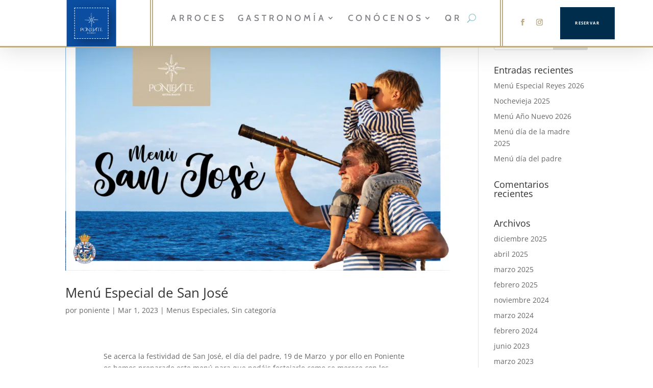

--- FILE ---
content_type: text/css; charset=utf-8
request_url: https://ponienterestaurante.es/wp-content/cache/min/1/wp-content/plugins/booking/assets/libs/tippy.js/themes/wpbc-tippy-times.css?ver=1764926468
body_size: 878
content:
.tippy-box[data-theme~=wpbc-tippy-times]{background-color:#fff;background-clip:padding-box;border:1px solid rgba(0,8,16,.15);color:#333;box-shadow:0 4px 14px -2px rgba(0,8,16,.08)}.tippy-box[data-theme~=wpbc-tippy-times]>.tippy-backdrop{background-color:#fff}.tippy-box[data-theme~=wpbc-tippy-times]>.tippy-arrow:after,.tippy-box[data-theme~=wpbc-tippy-times]>.tippy-svg-arrow:after{content:"";position:absolute;z-index:-1}.tippy-box[data-theme~=wpbc-tippy-times]>.tippy-arrow:after{border-color:transparent;border-style:solid}.tippy-box[data-theme~=wpbc-tippy-times][data-placement^=top]>.tippy-arrow:before{border-top-color:#fff}.tippy-box[data-theme~=wpbc-tippy-times][data-placement^=top]>.tippy-arrow:after{border-top-color:rgba(0,8,16,.2);border-width:7px 7px 0;top:17px;left:1px}.tippy-box[data-theme~=wpbc-tippy-times][data-placement^=top]>.tippy-svg-arrow>svg{top:16px}.tippy-box[data-theme~=wpbc-tippy-times][data-placement^=top]>.tippy-svg-arrow:after{top:17px}.tippy-box[data-theme~=wpbc-tippy-times][data-placement^=bottom]>.tippy-arrow:before{border-bottom-color:#fff;bottom:16px}.tippy-box[data-theme~=wpbc-tippy-times][data-placement^=bottom]>.tippy-arrow:after{border-bottom-color:rgba(0,8,16,.2);border-width:0 7px 7px;bottom:17px;left:1px}.tippy-box[data-theme~=wpbc-tippy-times][data-placement^=bottom]>.tippy-svg-arrow>svg{bottom:16px}.tippy-box[data-theme~=wpbc-tippy-times][data-placement^=bottom]>.tippy-svg-arrow:after{bottom:17px}.tippy-box[data-theme~=wpbc-tippy-times][data-placement^=left]>.tippy-arrow:before{border-left-color:#fff}.tippy-box[data-theme~=wpbc-tippy-times][data-placement^=left]>.tippy-arrow:after{border-left-color:rgba(0,8,16,.2);border-width:7px 0 7px 7px;left:17px;top:1px}.tippy-box[data-theme~=wpbc-tippy-times][data-placement^=left]>.tippy-svg-arrow>svg{left:11px}.tippy-box[data-theme~=wpbc-tippy-times][data-placement^=left]>.tippy-svg-arrow:after{left:12px}.tippy-box[data-theme~=wpbc-tippy-times][data-placement^=right]>.tippy-arrow:before{border-right-color:#fff;right:16px}.tippy-box[data-theme~=wpbc-tippy-times][data-placement^=right]>.tippy-arrow:after{border-width:7px 7px 7px 0;right:17px;top:1px;border-right-color:rgba(0,8,16,.2)}.tippy-box[data-theme~=wpbc-tippy-times][data-placement^=right]>.tippy-svg-arrow>svg{right:11px}.tippy-box[data-theme~=wpbc-tippy-times][data-placement^=right]>.tippy-svg-arrow:after{right:12px}.tippy-box[data-theme~=wpbc-tippy-times]>.tippy-svg-arrow{fill:#fff}.tippy-box[data-theme~=wpbc-tippy-times]>.tippy-svg-arrow:after{background-image:url([data-uri]);background-size:16px 6px;width:16px;height:6px}.tippy-box[data-theme~="wpbc-tippy-times"]{background:#fff}.tippy-box[data-theme~="wpbc-tippy-times"] .popover.popover_tippy{display:block;position:relative}.tippy-box[data-theme~="wpbc-tippy-times"] .tippy-content{padding:5px 10px;font-size:.9em;line-height:1.7em}.tippy-box[data-theme~="wpbc-tippy-times"][data-placement^="bottom"]>.tippy-arrow::before{border-bottom-color:rgba(129,129,129,.52)}.tippy-box[data-theme~="wpbc-tippy-times"][data-placement^="bottom"]>.tippy-arrow::after{border-top-color:transparent}.tippy-box[data-theme~="wpbc-tippy-times"][data-placement^="top"]>.tippy-arrow::before{border-top-color:rgba(129,129,129,.52);bottom:-9px}.tippy-box[data-theme~="wpbc-tippy-times"][data-placement^="top"]>.tippy-arrow::after{border-top-color:transparent}.popover.popover_tippy{border:none}.toplevel_page_wpbc .tippy-box[data-placement^="top-start"]{max-width:500px!important}

--- FILE ---
content_type: text/css; charset=utf-8
request_url: https://ponienterestaurante.es/wp-content/cache/min/1/wp-content/plugins/booking/css/time_picker_skins/grey.css?ver=1764926468
body_size: 60
content:
.wpbc_times_selector div{color:#737373;border:1px solid #dbdbdb;background:#fafafa;border-radius:5px;text-align:center;font-weight:400;font-size:.9em}.wpbc_times_selector div:hover{background:#eaeaea;box-shadow:1px 0 #eee}.wpbc_times_selector div.wpbc_time_selected{background:#8c8c8c;color:#fff;box-shadow:1px 0 #eee;font-weight:400}